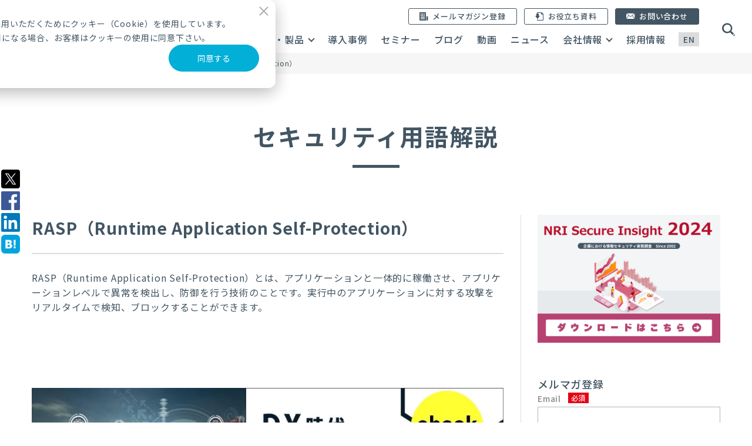

--- FILE ---
content_type: text/html; charset=UTF-8
request_url: https://www.nri-secure.co.jp/glossary/rasp
body_size: 13715
content:
<!doctype html><html lang="ja"><head>
    <meta charset="utf-8"><title>RASP（Runtime Application Self-Protection）｜セキュリティ用語解説｜NRIセキュア</title><link rel="shortcut icon" href="https://www.nri-secure.co.jp/hubfs/US/nri_secure_2018/apple-touch-icon.png">
    
    <meta name="description" content="RASP（Runtime Application Self-Protection）とは、アプリケーションと一体的に稼働させ、アプリケーションレベルで異常を検出し、防御を行う技術のことです。実行中のアプリケーションに対する攻撃をリアルタイムで検知、ブロックすることができます。">
    <meta http-equiv="X-UA-Compatible" content="IE=edge">

  <script type="application/ld+json">
    {"@context":"https://schema.org","@type":"FAQPage","author":{"@type":"Organization","name":"NRIセキュア"},"dateModified":"2023-07-03T14:42+09:00","datePublished":"2023-07-03T14:38+09:00","mainEntity":{"@type":"Question","acceptedAnswer":{"@type":"Answer","text":"RASP（Runtime Application Self-Protection）とは、アプリケーションと一体的に稼働させ、アプリケーションレベルで異常を検出し、防御を行う技術のことです。実行中のアプリケーションに対する攻撃をリアルタイムで検知、ブロックすることができます。","url":"https://www.nri-secure.co.jp/glossary/rasp"},"name":"RASP（Runtime Application Self-Protection）","url":"https://www.nri-secure.co.jp/glossary/rasp"}}
  </script>
<link rel="preload" as="style" href="https://www.nri-secure.co.jp/hubfs/hub_generated/template_assets/1/35615203421/1768282432912/template_default.min.css">
    <link rel="preload" as="style" href="https://www.nri-secure.co.jp/hubfs/hub_generated/template_assets/1/35615203446/1768282443741/template_layout.min.css">
    <link rel="preload" as="script" href="https://www.nri-secure.co.jp/hubfs/hub_generated/template_assets/1/35615203452/1768282432341/template_vendor.min.js">
    
    
<link rel="stylesheet" href="https://maxcdn.bootstrapcdn.com/font-awesome/4.7.0/css/font-awesome.min.css" media="print" onload="this.media='all'">
    <link rel="stylesheet" href="https://use.fontawesome.com/releases/v5.0.6/css/all.css" media="print" onload="this.media='all'">
    
    <meta name="viewport" content="width=device-width, initial-scale=1">

    
    <meta property="og:description" content="RASP（Runtime Application Self-Protection）とは、アプリケーションと一体的に稼働させ、アプリケーションレベルで異常を検出し、防御を行う技術のことです。実行中のアプリケーションに対する攻撃をリアルタイムで検知、ブロックすることができます。">
    <meta property="og:title" content="RASP（Runtime Application Self-Protection）">
    <meta name="twitter:description" content="RASP（Runtime Application Self-Protection）とは、アプリケーションと一体的に稼働させ、アプリケーションレベルで異常を検出し、防御を行う技術のことです。実行中のアプリケーションに対する攻撃をリアルタイムで検知、ブロックすることができます。">
    <meta name="twitter:title" content="RASP（Runtime Application Self-Protection）">

    

    
    <style>
a.cta_button{-moz-box-sizing:content-box !important;-webkit-box-sizing:content-box !important;box-sizing:content-box !important;vertical-align:middle}.hs-breadcrumb-menu{list-style-type:none;margin:0px 0px 0px 0px;padding:0px 0px 0px 0px}.hs-breadcrumb-menu-item{float:left;padding:10px 0px 10px 10px}.hs-breadcrumb-menu-divider:before{content:'›';padding-left:10px}.hs-featured-image-link{border:0}.hs-featured-image{float:right;margin:0 0 20px 20px;max-width:50%}@media (max-width: 568px){.hs-featured-image{float:none;margin:0;width:100%;max-width:100%}}.hs-screen-reader-text{clip:rect(1px, 1px, 1px, 1px);height:1px;overflow:hidden;position:absolute !important;width:1px}
</style>

<link rel="stylesheet" href="https://www.nri-secure.co.jp/hubfs/hub_generated/template_assets/1/35615203421/1768282432912/template_default.min.css">
<link rel="stylesheet" href="https://www.nri-secure.co.jp/hubfs/hub_generated/template_assets/1/35615203446/1768282443741/template_layout.min.css">
<link rel="preconnect" href="https://fonts.googleapis.com">
    <link rel="preconnect" href="https://fonts.gstatic.com" crossorigin><link rel="preload" as="style" href="https://fonts.googleapis.com/css2?family=Noto+Sans+JP:wght@400;500;700&amp;display=swap">
    <link rel="stylesheet" href="https://fonts.googleapis.com/css2?family=Noto+Sans+JP:wght@400;500;700&amp;display=swap" media="print" onload="this.media='all'">
    
    
    <noscript><link rel="stylesheet" href="https://fonts.googleapis.com/css2?family=Noto+Sans+JP:wght@400;500;700&amp;display=swap"></noscript>
<style data-module-name="accident-response-popup">
.m-accident-response-popup{position:fixed;bottom:0;width:420px;max-width:100%;transform:translateY(100%);transition:transform 0.4s ease-out;color:#fff;background-color:#00afd7;z-index:1011}.m-accident-response-popup.-pos-left{left:0;border-top-right-radius:8px}.m-accident-response-popup.-pos-right{right:0;border-top-left-radius:8px}.m-accident-response-popup.-show{transform:translateY(0%)}.m-accident-response-popup .close{position:absolute;top:4px;right:4px;color:#fff;cursor:pointer;opacity:1;width:30px;height:30px;transition:opacity 0.2s ease-in-out}.m-accident-response-popup .close:hover{opacity:0.7}.m-accident-response-popup .close:before,.m-accident-response-popup .close:after{display:block;content:" ";position:absolute;top:7px;left:14px;width:2px;height:16px;background-color:#fff;transition:opacity 0.3s}.m-accident-response-popup .close:before{transform:rotate(-45deg)}.m-accident-response-popup .close:after{transform:rotate(45deg)}.m-accident-response-popup .inner{padding:20px;line-height:1.5}.m-accident-response-popup .inner:after{content:"";display:block;clear:both}.m-accident-response-popup .image{float:left;width:26.5%;margin:0;text-align:center}.m-accident-response-popup .title{float:right;width:68%;margin:0 0 10px;padding-right:10px;font-size:18px;font-weight:bold;font-family:"Shin Go Medium","Roboto",sans-serif;line-height:1.4}.m-accident-response-popup .text{float:right;width:68%;font-size:14px}.m-accident-response-popup .cta{float:right;width:68%;margin-top:15px;text-align:center}.m-accident-response-popup .cta a{display:block;padding:0.5em 1em;border-radius:4px;background-color:#fff;color:#00afd7;text-align:center;font-size:14px;text-decoration:none;line-height:1.4}@media screen and (max-width: 420px){.m-accident-response-popup{width:100%}.m-accident-response-popup.-pos-left{border-top-right-radius:0}.m-accident-response-popup.-pos-right{border-top-left-radius:0}.m-accident-response-popup .inner{display:flex;flex-wrap:wrap;align-items:center;padding-top:15px;padding-bottom:15px}.m-accident-response-popup .image{flex:0 0 auto;width:22%;max-width:100px;margin-right:5%;margin-bottom:10px}.m-accident-response-popup .title{flex-grow:1;margin-bottom:10px}.m-accident-response-popup .text{width:100%}.m-accident-response-popup .cta{width:100%;margin-top:10px}}
</style>
<link rel="stylesheet" href="https://www.nri-secure.co.jp/hubfs/hub_generated/template_assets/1/41173940065/1768282441613/template_layout-glossary.min.css">
<link rel="stylesheet" href="https://www.nri-secure.co.jp/hubfs/hub_generated/template_assets/1/41173839918/1768282440731/template_layout-glossary-detail.min.css">
<link rel="stylesheet" href="https://www.nri-secure.co.jp/hubfs/hub_generated/template_assets/1/179272271015/1768282438799/template_component.min.css">
<style data-module-name="search-field">
.m-search-field .hs-search-field button .hs_cos_wrapper_type_icon{display:none}.m-search-field .hs-search-field button::before{content:none}.m-search-field .hs-search-field .hs-search-field__suggestions{position:absolute;display:none;width:calc(100% - 59px);top:calc(100% - 1px);left:0;background:#ffffff;padding:0;margin:0;border:1px solid #ddd;box-shadow:4px 10px 20px rgba(0,0,0,0.2);z-index:3;overflow:visible}.m-search-field .hs-search-field .hs-search-field__suggestions li{list-style:none}.m-search-field .hs-search-field .hs-search-field__suggestions li a{display:block;padding:10px 15px;text-decoration:none}.m-search-field .hs-search-field .hs-search-field__suggestions li a:hover{opacity:1;background:#e5f7fb}.m-search-field .hs-search-field .hs-search-field__suggestions .results-for{display:none}.m-search-field .hs-search-field--open .hs-search-field__suggestions{display:block}.m-search-field .filter-group{display:flex;flex-wrap:wrap;gap:10px;margin-top:20px}.m-search-field .filter-group button{-webkit-appearance:none;appearance:none;display:block;padding:10px;border:1px solid #898989;background-color:#fff;color:#898989;text-align:center;transition:opacity 0.3s}.m-search-field .filter-group button:hover{opacity:0.7}.m-search-field .filter-group button.-current{border-color:#425563;background-color:#425563;color:#fff}
</style>
<style data-module-name="megamenu-banner">
.m-megamenu-banner{margin-bottom:60px}.m-megamenu-banner .item{margin-bottom:15px}.m-megamenu-banner .item a{display:block;border:1px solid #ccc}.m-megamenu-banner .item a img{width:100%}
</style>
<style data-module-name="breadcrumb-group">
.m-breadcrumb-group{background:#F6F6F6;padding:8px 14px}.m-breadcrumb-group .breadcrumb-inner{max-width:1380px;margin:0 auto}.m-breadcrumb-group ul{margin:0;padding:0;list-style:none;font-size:0}.m-breadcrumb-group ul li{display:inline-block;margin:0.2em 0;font-size:1.2rem;line-height:1.3}.m-breadcrumb-group ul li:not(:last-child)::after{content:">";display:inline-block;margin:0 0.5em}.m-breadcrumb-group a{text-decoration:none;color:inherit}.m-breadcrumb-group a:hover{text-decoration:underline}@media screen and (max-width: 767px){.m-breadcrumb-group{padding:0.36em 5.33vw}.m-breadcrumb-group ul li{font-size:1rem}.m-breadcrumb-group ul li:not(:last-child)::after{margin:0 0.5em 0 0.3em}}
</style>
<link rel="stylesheet" href="https://www.nri-secure.co.jp/hubfs/hub_generated/module_assets/1/35614230042/1759110073723/module_page-title_nris2020.min.css">
<link rel="stylesheet" href="https://www.nri-secure.co.jp/hubfs/hub_generated/module_assets/1/41173840208/1741472510833/module_glossary-recommend_nris2020.min.css">
<link rel="stylesheet" href="https://www.nri-secure.co.jp/hubfs/hub_generated/module_assets/1/37094386217/1741472401246/module_blog-relation-post_nris2020.min.css">
<link rel="stylesheet" href="https://www.nri-secure.co.jp/hubfs/hub_generated/module_assets/1/41173840210/1741472511735/module_glossary-sort_nris2020.min.css">
    
  <script data-search_input-config="config_header_search_input" type="application/json">
  {
    "autosuggest_results_message": "「[[search_term]]」の結果",
    "autosuggest_no_results_message": "「[[search_term]]」に関する候補の結果がありません",
    "sr_empty_search_field_message": "検索フィールドが空なので、候補はありません。",
    "sr_autosuggest_results_message": "現在[[search_term]]について[[number_of_results]]件の自動候補の結果があります。下矢印キーを押して結果のリストを確認するか、Returnキーを押して全ての結果を検索してください。",
    "sr_search_field_aria_label": "これは、自動候補機能付きの検索フィールドです。",
    "sr_search_button_aria_label": "検索"
  }
  </script>
  

    

<link rel="preload" as="script" href="https://www.nri-secure.co.jp/hubfs/DEV/assets/js/vendor/jquery/jquery-3.5.1.min.js">
<script src="https://www.nri-secure.co.jp/hubfs/DEV/assets/js/vendor/jquery/jquery-3.5.1.min.js"></script>
<!-- Google Tag Manager -->
<script>(function(w,d,s,l,i){w[l]=w[l]||[];w[l].push({'gtm.start':
new Date().getTime(),event:'gtm.js'});var f=d.getElementsByTagName(s)[0],
j=d.createElement(s),dl=l!='dataLayer'?'&l='+l:'';j.async=true;j.src=
'https://www.googletagmanager.com/gtm.js?id='+i+dl;f.parentNode.insertBefore(j,f);
})(window,document,'script','dataLayer','GTM-5ZP4GC8');</script>
<!-- End Google Tag Manager -->
<meta name="google-site-verification" content="wufWcwaAsX6MWlG2FfKGruY4wmPOElka3V4AilWrtGA">
<meta name="google-site-verification" content="rZaA4hP5yr9Vvl0hGLajtbwFoEezouhhBBhj5cuyHKk">
<meta name="facebook-domain-verification" content="olmvtra96uiu3ul9ud8notituoeifc">
<link rel="amphtml" href="https://www.nri-secure.co.jp/glossary/rasp?hs_amp=true">

<meta property="og:image" content="https://www.nri-secure.co.jp/hubfs/NRIS/Image/news/Logo_all/Company/NRISecure/01_brand_mark_full_color_original_topicon_news.jpg">
<meta property="og:image:width" content="380">
<meta property="og:image:height" content="250">

<meta name="twitter:image" content="https://www.nri-secure.co.jp/hubfs/NRIS/Image/news/Logo_all/Company/NRISecure/01_brand_mark_full_color_original_topicon_news.jpg">


<meta property="og:url" content="https://www.nri-secure.co.jp/glossary/rasp">
<meta name="twitter:card" content="summary_large_image">

<link rel="canonical" href="https://www.nri-secure.co.jp/glossary/rasp">

<meta property="og:type" content="article">
<link rel="alternate" type="application/rss+xml" href="https://www.nri-secure.co.jp/glossary/rss.xml">
<meta name="twitter:domain" content="www.nri-secure.co.jp">
<script src="//platform.linkedin.com/in.js" type="text/javascript">
    lang: ja_JP
</script>

<meta http-equiv="content-language" content="ja">






  <meta name="generator" content="HubSpot"></head>
  <body>
    <div class="g-container   hs-content-id-123200710714 hs-blog-post hs-blog-id-41174030824"><div data-global-resource-path="NRIS/nris2020/templates/partials/global-header_nris2020.html">




<header class="g-header">
  <div class="header-main js-g-header">
    <div class="header-logo">
      <a href="/">
        <img src="https://www.nri-secure.co.jp/hubfs/NRIS/nris2020/assets/images/common/nris-logo.svg" alt="NRIセキュア">
      </a>
    </div>

    <p class="header-lang">
      <a href="https://www.nri-secure.com/" target="_blank"><span class="en">EN</span></a>
    </p>

    <div class="header-search js-header-search">
      <div class="header-search-form">
      <div id="hs_cos_wrapper_header_search_input" class="hs_cos_wrapper hs_cos_wrapper_widget hs_cos_wrapper_type_module" style="" data-hs-cos-general-type="widget" data-hs-cos-type="module"><div class="m-search-field js-search-group"><div data-source="search-input">
    
    

    <div class="hs-search-field">
        <div class="hs-search-field__bar   ">
          <form data-hs-do-not-collect="true" class="hs-search-field__form" action="https://www.nri-secure.co.jp/search">

            <label class="hs-search-field__label show-for-sr" for="header_search_input-input"></label>

            <div class="row-field">
              <input role="combobox" aria-expanded="false" aria-controls="autocomplete-results" type="search" class="hs-search-field__input" id="header_search_input-input" name="q" autocomplete="off" aria-autocomplete="list" placeholder="フリーワードを入力してください" value="">

              
                <input type="hidden" name="type" value="SITE_PAGE">
              
              
              
                <input type="hidden" name="type" value="BLOG_POST">
                <input type="hidden" name="type" value="LISTING_PAGE">
              
              
              
              

              <button class="hs-search-field__button" aria-label="検索">
                <span class="icon-d08"></span>
              </button>
              <div class="hs-search-field__suggestions-container ">
                <ul id="autocomplete-results" role="listbox" aria-label="term" class="hs-search-field__suggestions">
                  
                    <li role="option" tabindex="-1" aria-posinset="1" aria-setsize="0" class="results-for show-for-sr">検索フィールドが空なので、候補はありません。</li>
                  
                </ul>
              </div>
            </div>
          </form>
        </div>
        <div id="sr-messenger" class="hs-search-sr-message-container show-for-sr" role="status" aria-live="polite" aria-atomic="true">
        </div>
  </div>

  

  </div></div></div>
        
      </div>
      <p class="search-toggle"><i class="icon-d08"></i><span class="close"></span></p>
    </div>

    <p class="header-toggle js-header-toggle"><i></i><i></i></p>

    <div class="g-navi js-navi">
      <div class="header-button -mm">
        
        <a href="/mail"><i class="icon icon-o01"></i><span>メールマガジン登録</span></a>
      </div>
      <div class="header-button -download">
        
        <a href="/download"><i class="icon icon-c19"></i><span>お役立ち資料</span></a>
      </div>

      
      <ul class="header-menu">
        <li class="has-child-menu">
          <a href="javascript:void(0);" data-mega-navi=".js-service-navi-mega-menu">サービス・製品</a>
        </li>
        <li>
          <a href="/service/case">導入事例</a>
        </li>
        <li>
          <a href="/seminar">セミナー</a>
        </li>
        <li>
          <a href="/blog">ブログ</a>
        </li>
        <li>
          <a href="https://video.nri-secure.co.jp/catalog/pMoeMQbRFxSyP1tJC8p1WOPskd02" target="_blank" rel="noopener">動画</a>
        </li>
        <li>
          <a href="/news">ニュース</a>
        </li>
        <li class="has-child-menu">
          <a href="javascript:void(0);" data-mega-navi=".js-company-navi-mega-menu">会社情報</a>
        </li>
        <li>
          <a href="/recruiting">採用情報</a>
        </li>
      </ul>

      
      <div class="main-menu">
        <div class="menu-item">
          <a class="main-link" href="/">
            <span class="en-text en">TOP</span>
          </a>
        </div>

        
<div class="menu-item">
  <a class="main-link" href="/service">
    <span class="en-text en">SERVICE <small>&amp;</small> SOLUTION</span>
    <span class="jp-text">サービス・製品　一覧</span>
  </a>
  <ul class="child-menu">
    <li class="has-child-menu">
      <a href="/service/consulting"><i class="icon icon-b11"></i><span>コンサルティング</span></a>
      <span class="menu-toggle"></span>
      <ul class="grandchild-menu">
        <li><a href="/service/consulting#assessment"><span>リスクアセスメント</span></a></li>
        <li><a href="/service/consulting#Risk"><span>リスクマネジメント</span></a></li>
        <li><a href="/service/consulting#ThreatIntelligence"><span>脅威インテリジェンス</span></a></li>
        <li><a href="/service/consulting#Guideline"><span>法規制・ガイドライン準拠</span></a></li>
        <li><a href="/service/consulting#Pci"><span>PCI準拠支援</span></a></li>
        <li><a href="/service/consulting#Project"><span>プロジェクト実行支援</span></a></li>
        <li><a href="/service/consulting#Security"><span>セキュリティ組織支援</span></a></li>
        <li><a href="/service/consulting#Development"><span>設計開発支援</span></a></li>
        <li><a href="/service/consulting#Accident"><span>セキュリティ事故対応</span></a></li>
        <li><a href="/service/consulting#Training"><span>セキュリティ訓練</span></a></li>
      </ul>
    </li>
    <li class="has-child-menu">
      <a href="/service/assessment"><i class="icon icon-o03"></i><span>セキュリティ診断</span></a>
      <span class="menu-toggle"></span>
      <ul class="grandchild-menu">
        <li><a href="/service/assessment#Diagnosis"><span>セキュリティ診断</span></a></li>
        <li><a href="/service/assessment#Iot"><span>IoT/OTセキュリティ診断</span></a></li>
        <li><a href="/service/assessment#Developmentt"><span>設計開発支援</span></a></li>
        <li><a href="/service/assessment#CyberAttack"><span>サイバーアタックシミュレーション</span></a></li>
      </ul>
    </li>
    <li class="has-child-menu">
      <a href="/service/solution"><i class="icon icon-e13"></i><span>セキュリティ製品・ソリューション</span></a>
      <span class="menu-toggle"></span>
      <ul class="grandchild-menu">
        <li><a href="/service/solution#Id"><span>ID管理・認証</span></a></li>
        <li><a href="/service/solution#Remote"><span>リモートアクセス</span></a></li>
        <li><a href="/service/solution#Mail"><span>メール・Webセキュリティ</span></a></li>
        <li><a href="/service/solution#File"><span>文書・ファイルセキュリティ</span></a></li>
        <li><a href="/service/solution#Endpoint"><span>エンドポイントセキュリティ</span></a></li>
        <li><a href="/service/solution#Cloud"><span>クラウドセキュリティ管理</span></a></li>
        <li><a href="/service/solution#Risk"><span>リスク分析・可視化</span></a></li>
        <li><a href="/service/solution#ThreatIntelligence"><span>脅威インテリジェンス</span></a></li>
        <li><a href="/service/solution#Vulnerability"><span>脆弱性管理</span></a></li>
        <li><a href="/service/solution#Iot"><span>IoT/OTセキュリティ</span></a></li>
        <li><a href="/service/solution#AI"><span>AIセキュリティ</span></a></li>
      </ul>
    </li>
    <li class="has-child-menu">
      <a href="/service/mss"><i class="icon icon-b02"></i><span>マネージドセキュリティサービス・SOC</span></a>
      <span class="menu-toggle"></span>
      <ul class="grandchild-menu">
        <li><a href="/service/mss#Soc"><span>NeoSOC（セキュリティオペレーションセンター）</span></a></li>
        <li><a href="/service/mss#edr"><span>EDR・MDR（エンドポイント対策）</span></a></li>
        <li><a href="/service/mss#Workplace"><span>OA・ワークプレイス環境 運用監視</span></a></li>
        <li><a href="/service/mss#Web"><span>Web・アプリケーション運用監視</span></a></li>
        <li><a href="/service/mss#Web"><span>OT/IoTセキュリティ監視</span></a></li>
      </ul>
    </li>
    <li class="has-child-menu">
      <a href="/service/learning"><i class="icon icon-e33"></i><span>セキュリティ教育・研修</span></a>
      <span class="menu-toggle"></span>
      <ul class="grandchild-menu">
        <li><a href="/service/learning?tab=0#Plan"><span>受講を検討している方向け</span></a></li>
        <li><a href="/service/learning?tab=1#Plan"><span>企業の教育担当者向け</span></a></li>
      </ul>
    </li>
  </ul>
</div>


        <div class="menu-item">
          <a class="main-link" href="/service/case">
            <span class="en-text en">CASE STUDY</span>
            <span class="jp-text">導入事例</span>
          </a>
        </div>

        <div class="menu-item">
          <a class="main-link" href="/seminar">
            <span class="en-text en">SEMINAR</span>
            <span class="jp-text">セミナー</span>
          </a>
        </div>

        <div class="menu-item">
          <a class="main-link" href="/blog">
            <span class="en-text en">BLOG</span>
            <span class="jp-text">ブログ</span>
          </a>
        </div>
        
        <div class="menu-item">
          <a class="main-link" href="https://video.nri-secure.co.jp/catalog/pMoeMQbRFxSyP1tJC8p1WOPskd02" target="_blank" rel="noopener">
            <span class="en-text en">VIDEO</span>
            <span class="jp-text">動画</span>
          </a>
        </div>

        <div class="menu-item">
          <a class="main-link" href="/news">
            <span class="en-text en">NEWS</span>
            <span class="jp-text">ニュース</span>
          </a>
        </div>

        
<div class="menu-item">
  <a class="main-link" href="/company">
    <span class="en-text en">COMPANY</span>
    <span class="jp-text">会社情報</span>
  </a>
  <ul class="child-menu">
    <li class="has-child-menu">
      <a href="/company/"><i class="icon icon-d18"></i><span>企業案内</span></a>
      <span class="menu-toggle"></span>
      <ul class="grandchild-menu -col5">
        <li><a href="/company/outline#Greet">
            <i class="icon"><img src="https://www.nri-secure.co.jp/hubfs/NRIS/nris2020/assets/images/common/header-icon-company2-01.png" alt=""></i>
            <span>代表からのご挨拶</span>
          </a></li>
        <li><a href="/company/outline#Outline">
            <i class="icon"><img src="https://www.nri-secure.co.jp/hubfs/NRIS/nris2020/assets/images/common/header-icon-company2-02.png" alt=""></i>
            <span>会社概要</span>
          </a></li>
        <li><a href="/company/outline#Leader">
            <i class="icon"><img src="https://www.nri-secure.co.jp/hubfs/NRIS/nris2020/assets/images/common/header-icon-company2-12.png" alt=""></i>
            <span>リーダー</span>
          </a></li>
        <li><a href="/company/outline#History">
            <i class="icon"><img src="https://www.nri-secure.co.jp/hubfs/NRIS/nris2020/assets/images/common/header-icon-company2-13.png" alt=""></i>
            <span>沿革</span>
          </a></li>
        <li><a href="/company/access">
            <i class="icon"><img src="https://www.nri-secure.co.jp/hubfs/NRIS/nris2020/assets/images/common/header-icon-company2-04.png" alt=""></i>
            <span>アクセス</span>
          </a></li>
        <li><a href="/service/partners">
            <i class="icon"><img src="https://www.nri-secure.co.jp/hubfs/NRIS/nris2020/assets/images/common/header-icon-company2-05.png" alt=""></i>
            <span>パートナー企業一覧</span>
          </a></li>
        <li><a href="https://www.nri.com/jp/" target="_blank">
            <i class="icon"><img src="https://www.nri-secure.co.jp/hubfs/NRIS/nris2020/assets/images/common/header-icon-company2-06.png" alt=""></i>
            <span>NRIグループ</span>
          </a></li>
      </ul>
    </li>

    <li class="has-child-menu">
      <a href="/company/about"><i class="icon icon-a01"></i><span>使命・ミッション</span></a>
      <span class="menu-toggle"></span>
      <ul class="grandchild-menu -col5">
        <li><a href="/company/about#Task"><i class="icon"><img src="https://www.nri-secure.co.jp/hubfs/NRIS/nris2020/assets/images/common/header-icon-company2-07.png" alt=""></i><span>NRIセキュアの使命</span></a></li>
        <li><a href="/company/about#Mission"><i class="icon"><img src="https://www.nri-secure.co.jp/hubfs/NRIS/nris2020/assets/images/common/header-icon-company2-08.png" alt=""></i><span>NRIセキュアについて</span></a></li>
        <li><a href="/company/about#Strengths"><i class="icon"><img src="https://www.nri-secure.co.jp/hubfs/NRIS/nris2020/assets/images/common/header-icon-company2-09.png" alt=""></i><span>NRIセキュアの強み</span></a></li>
        <li><a href="/company/about#BrandMark"><i class="icon"><img src="https://www.nri-secure.co.jp/hubfs/NRIS/nris2020/assets/images/common/header-icon-company2-10.png" alt=""></i><span>コーポレートブランド<span class="d-ibk">マークについて</span></span></a></li>
      </ul>
    </li>

    <li class="has-child-menu">
      <a href="#"><i class="icon icon-q12"></i><span>ムービー</span></a>
      <span class="menu-toggle"></span>
      <ul class="grandchild-menu -col5">
        <li><a href="/company/message" target="_blacnk" rel="noopener"><i class="icon"><img src="https://www.nri-secure.co.jp/hubfs/NRIS/nris2020/assets/images/common/header-icon-company2-11.png" alt=""></i><span>NRIセキュアの<span class="d-ibk">メッセージ</span></span></a></li>
        <li><a href="/company/introductory_video"><i class="icon"><img src="https://www.nri-secure.co.jp/hubfs/NRIS/nris2020/assets/images/common/header-icon-company2-11.png" alt=""></i><span>情報セキュリティの<span class="d-ibk">NRIセキュア</span></span></a></li>
      </ul>
    </li>
  </ul>
</div>


        <div class="menu-item">
          <a class="main-link" href="/recruiting">
            <span class="en-text en">RECRUIT</span>
            <span class="jp-text">採用情報</span>
          </a>
        </div>
      </div>


      <div class="menu-search-link _sp-only">
        <div class="header-button -no-icon">
          <a href="/glossary"><span>セキュリティ用語解説</span></a>
        </div>
      </div>

      

      <div class="header-button -contact">
        
        <a href="/info/all" title="お問い合わせ"><i class="icon icon-c29"></i><span>お問い合わせ</span></a>
      </div>
    </div>
  </div>

  <div class="mega-menu-group">

    
    
    <div class="navi-mega-menu js-service-navi-mega-menu">
      
<div class="menu-item">
  <a class="main-link" href="/service">
    <span class="en-text en">SERVICE <small>&amp;</small> SOLUTION</span>
    <span class="jp-text">サービス・製品　一覧</span>
  </a>
  <ul class="child-menu">
    <li class="has-child-menu">
      <a href="/service/consulting"><i class="icon icon-b11"></i><span>コンサルティング</span></a>
      <span class="menu-toggle"></span>
      <ul class="grandchild-menu">
        <li><a href="/service/consulting#assessment"><span>リスクアセスメント</span></a></li>
        <li><a href="/service/consulting#Risk"><span>リスクマネジメント</span></a></li>
        <li><a href="/service/consulting#ThreatIntelligence"><span>脅威インテリジェンス</span></a></li>
        <li><a href="/service/consulting#Guideline"><span>法規制・ガイドライン準拠</span></a></li>
        <li><a href="/service/consulting#Pci"><span>PCI準拠支援</span></a></li>
        <li><a href="/service/consulting#Project"><span>プロジェクト実行支援</span></a></li>
        <li><a href="/service/consulting#Security"><span>セキュリティ組織支援</span></a></li>
        <li><a href="/service/consulting#Development"><span>設計開発支援</span></a></li>
        <li><a href="/service/consulting#Accident"><span>セキュリティ事故対応</span></a></li>
        <li><a href="/service/consulting#Training"><span>セキュリティ訓練</span></a></li>
      </ul>
    </li>
    <li class="has-child-menu">
      <a href="/service/assessment"><i class="icon icon-o03"></i><span>セキュリティ診断</span></a>
      <span class="menu-toggle"></span>
      <ul class="grandchild-menu">
        <li><a href="/service/assessment#Diagnosis"><span>セキュリティ診断</span></a></li>
        <li><a href="/service/assessment#Iot"><span>IoT/OTセキュリティ診断</span></a></li>
        <li><a href="/service/assessment#Developmentt"><span>設計開発支援</span></a></li>
        <li><a href="/service/assessment#CyberAttack"><span>サイバーアタックシミュレーション</span></a></li>
      </ul>
    </li>
    <li class="has-child-menu">
      <a href="/service/solution"><i class="icon icon-e13"></i><span>セキュリティ製品・ソリューション</span></a>
      <span class="menu-toggle"></span>
      <ul class="grandchild-menu">
        <li><a href="/service/solution#Id"><span>ID管理・認証</span></a></li>
        <li><a href="/service/solution#Remote"><span>リモートアクセス</span></a></li>
        <li><a href="/service/solution#Mail"><span>メール・Webセキュリティ</span></a></li>
        <li><a href="/service/solution#File"><span>文書・ファイルセキュリティ</span></a></li>
        <li><a href="/service/solution#Endpoint"><span>エンドポイントセキュリティ</span></a></li>
        <li><a href="/service/solution#Cloud"><span>クラウドセキュリティ管理</span></a></li>
        <li><a href="/service/solution#Risk"><span>リスク分析・可視化</span></a></li>
        <li><a href="/service/solution#ThreatIntelligence"><span>脅威インテリジェンス</span></a></li>
        <li><a href="/service/solution#Vulnerability"><span>脆弱性管理</span></a></li>
        <li><a href="/service/solution#Iot"><span>IoT/OTセキュリティ</span></a></li>
        <li><a href="/service/solution#AI"><span>AIセキュリティ</span></a></li>
      </ul>
    </li>
    <li class="has-child-menu">
      <a href="/service/mss"><i class="icon icon-b02"></i><span>マネージドセキュリティサービス・SOC</span></a>
      <span class="menu-toggle"></span>
      <ul class="grandchild-menu">
        <li><a href="/service/mss#Soc"><span>NeoSOC（セキュリティオペレーションセンター）</span></a></li>
        <li><a href="/service/mss#edr"><span>EDR・MDR（エンドポイント対策）</span></a></li>
        <li><a href="/service/mss#Workplace"><span>OA・ワークプレイス環境 運用監視</span></a></li>
        <li><a href="/service/mss#Web"><span>Web・アプリケーション運用監視</span></a></li>
        <li><a href="/service/mss#Web"><span>OT/IoTセキュリティ監視</span></a></li>
      </ul>
    </li>
    <li class="has-child-menu">
      <a href="/service/learning"><i class="icon icon-e33"></i><span>セキュリティ教育・研修</span></a>
      <span class="menu-toggle"></span>
      <ul class="grandchild-menu">
        <li><a href="/service/learning?tab=0#Plan"><span>受講を検討している方向け</span></a></li>
        <li><a href="/service/learning?tab=1#Plan"><span>企業の教育担当者向け</span></a></li>
      </ul>
    </li>
  </ul>
</div>


      <div class="navi-mega-search">
        <div class="menu-search-link -top">
          <div class="header-navi-button">
            <a href="/glossary"><span>セキュリティ用語解説</span></a>
          </div>
        </div>

        <div class="menu-banner-link"><div id="hs_cos_wrapper_megamenu_banner_for_service" class="hs_cos_wrapper hs_cos_wrapper_widget hs_cos_wrapper_type_module" style="" data-hs-cos-general-type="widget" data-hs-cos-type="module">
  <div class="m-megamenu-banner">
      <div class="item"><a href="https://www.nri-secure.co.jp/service/supplychain"><img src="https://www.nri-secure.co.jp/hubfs/NRIS/image/_/banner/megamenu/banner-supplychain.jpg" alt="banner-supplychain" loading="lazy">
          </a>
      </div>
    
      <div class="item"><a href="https://www.nri-secure.co.jp/service/ai-security"><img src="https://www.nri-secure.co.jp/hubfs/NRIS/Image/_Banner/burgermenu/banner-AI_security.jpg" alt="banner-AI_security" loading="lazy">
          </a>
      </div>
    
      <div class="item"><a href="https://www.nri-secure.co.jp/insight2024"><img src="https://www.nri-secure.co.jp/hubfs/NRIS/Image/service/theme/insight2025/banner-Insight2024.jpg" alt="banner-Insight2024" loading="lazy">
          </a>
      </div>
    
  </div>
</div></div>

        

      </div>
    </div>
    


    
    <div class="navi-mega-menu -company js-company-navi-mega-menu">
      
<div class="menu-item">
  <a class="main-link" href="/company">
    <span class="en-text en">COMPANY</span>
    <span class="jp-text">会社情報</span>
  </a>
  <ul class="child-menu">
    <li class="has-child-menu">
      <a href="/company/"><i class="icon icon-d18"></i><span>企業案内</span></a>
      <span class="menu-toggle"></span>
      <ul class="grandchild-menu -col5">
        <li><a href="/company/outline#Greet">
            <i class="icon"><img src="https://www.nri-secure.co.jp/hubfs/NRIS/nris2020/assets/images/common/header-icon-company2-01.png" alt=""></i>
            <span>代表からのご挨拶</span>
          </a></li>
        <li><a href="/company/outline#Outline">
            <i class="icon"><img src="https://www.nri-secure.co.jp/hubfs/NRIS/nris2020/assets/images/common/header-icon-company2-02.png" alt=""></i>
            <span>会社概要</span>
          </a></li>
        <li><a href="/company/outline#Leader">
            <i class="icon"><img src="https://www.nri-secure.co.jp/hubfs/NRIS/nris2020/assets/images/common/header-icon-company2-12.png" alt=""></i>
            <span>リーダー</span>
          </a></li>
        <li><a href="/company/outline#History">
            <i class="icon"><img src="https://www.nri-secure.co.jp/hubfs/NRIS/nris2020/assets/images/common/header-icon-company2-13.png" alt=""></i>
            <span>沿革</span>
          </a></li>
        <li><a href="/company/access">
            <i class="icon"><img src="https://www.nri-secure.co.jp/hubfs/NRIS/nris2020/assets/images/common/header-icon-company2-04.png" alt=""></i>
            <span>アクセス</span>
          </a></li>
        <li><a href="/service/partners">
            <i class="icon"><img src="https://www.nri-secure.co.jp/hubfs/NRIS/nris2020/assets/images/common/header-icon-company2-05.png" alt=""></i>
            <span>パートナー企業一覧</span>
          </a></li>
        <li><a href="https://www.nri.com/jp/" target="_blank">
            <i class="icon"><img src="https://www.nri-secure.co.jp/hubfs/NRIS/nris2020/assets/images/common/header-icon-company2-06.png" alt=""></i>
            <span>NRIグループ</span>
          </a></li>
      </ul>
    </li>

    <li class="has-child-menu">
      <a href="/company/about"><i class="icon icon-a01"></i><span>使命・ミッション</span></a>
      <span class="menu-toggle"></span>
      <ul class="grandchild-menu -col5">
        <li><a href="/company/about#Task"><i class="icon"><img src="https://www.nri-secure.co.jp/hubfs/NRIS/nris2020/assets/images/common/header-icon-company2-07.png" alt=""></i><span>NRIセキュアの使命</span></a></li>
        <li><a href="/company/about#Mission"><i class="icon"><img src="https://www.nri-secure.co.jp/hubfs/NRIS/nris2020/assets/images/common/header-icon-company2-08.png" alt=""></i><span>NRIセキュアについて</span></a></li>
        <li><a href="/company/about#Strengths"><i class="icon"><img src="https://www.nri-secure.co.jp/hubfs/NRIS/nris2020/assets/images/common/header-icon-company2-09.png" alt=""></i><span>NRIセキュアの強み</span></a></li>
        <li><a href="/company/about#BrandMark"><i class="icon"><img src="https://www.nri-secure.co.jp/hubfs/NRIS/nris2020/assets/images/common/header-icon-company2-10.png" alt=""></i><span>コーポレートブランド<span class="d-ibk">マークについて</span></span></a></li>
      </ul>
    </li>

    <li class="has-child-menu">
      <a href="#"><i class="icon icon-q12"></i><span>ムービー</span></a>
      <span class="menu-toggle"></span>
      <ul class="grandchild-menu -col5">
        <li><a href="/company/message" target="_blacnk" rel="noopener"><i class="icon"><img src="https://www.nri-secure.co.jp/hubfs/NRIS/nris2020/assets/images/common/header-icon-company2-11.png" alt=""></i><span>NRIセキュアの<span class="d-ibk">メッセージ</span></span></a></li>
        <li><a href="/company/introductory_video"><i class="icon"><img src="https://www.nri-secure.co.jp/hubfs/NRIS/nris2020/assets/images/common/header-icon-company2-11.png" alt=""></i><span>情報セキュリティの<span class="d-ibk">NRIセキュア</span></span></a></li>
      </ul>
    </li>
  </ul>
</div>

    </div>
    

  </div>


</header></div><div class="g-main blog-detail-container">
  <div id="hs_cos_wrapper_breadcrumb" class="hs_cos_wrapper hs_cos_wrapper_widget hs_cos_wrapper_type_module" style="" data-hs-cos-general-type="widget" data-hs-cos-type="module"><div class="m-breadcrumb-group">
  <div class="breadcrumb-inner">
    <ul>
      <li><a href="/">HOME</a></li>
      
      <li><a href="https://www.nri-secure.co.jp/glossary">セキュリティ用語解説</a></li>
          <li>RASP（Runtime Application Self-Protection）</li>
    </ul>
  </div>
</div></div>
  <div id="hs_cos_wrapper_page_title" class="hs_cos_wrapper hs_cos_wrapper_widget hs_cos_wrapper_type_module" style="" data-hs-cos-general-type="widget" data-hs-cos-type="module"><div class="m-page-header">
  <div class="page-header-inner"><p>セキュリティ用語解説</p></div>
</div></div>

  <div class="l-section-container article-container -gap-top-none">
    <div class="adjust-width">
  
      <div class="g-column-container">
    
        <div class="g-main-col"><h1 class="post-title"><span id="hs_cos_wrapper_name" class="hs_cos_wrapper hs_cos_wrapper_meta_field hs_cos_wrapper_type_text" style="" data-hs-cos-general-type="meta_field" data-hs-cos-type="text">RASP（Runtime Application Self-Protection）</span></h1>
          
          <div class="post-body"><span id="hs_cos_wrapper_post_body" class="hs_cos_wrapper hs_cos_wrapper_meta_field hs_cos_wrapper_type_rich_text" style="" data-hs-cos-general-type="meta_field" data-hs-cos-type="rich_text"><p>RASP（Runtime Application Self-Protection）とは、アプリケーションと一体的に稼働させ、アプリケーションレベルで異常を検出し、防御を行う技術のことです。実行中のアプリケーションに対する攻撃をリアルタイムで検知、ブロックすることができます。</p> 
<!--more--> 
<p>&nbsp;</p> 
<p>&nbsp;</p> 
<p>&nbsp;</p> 
<p>&nbsp;</p> 
<p>&nbsp;</p> 
<p></p><div class="hs-cta-embed hs-cta-simple-placeholder hs-cta-embed-163993841276" style="max-width:100%; max-height:100%; width:900px;height:273.2060241699219px" data-hubspot-wrapper-cta-id="163993841276">
  <a href="/hs/cta/wi/redirect?encryptedPayload=AVxigLJ2NG8MG17Jhwrih1ALp0cXEq%2BF4otRFZ26EsuDA4AhIHbmQXjpPvQgEmd%2FUVuETTAkQujmqb3Q0Kkkyqarzo%2Btz2U8seuChXaF7Ibxfoy6OjazLfhMS%2F4o%2BCw1JUBrUQmyMzjXGpi%2BjpB98tEUn%2BoWlxHuScK6tHF2xHklEta3v7EzXtd%2Fg9f1E0vU%2F2uilmat9Ab1PqNAsljMDKorfuamNksoBmmMzbLe8WKgLFbCZyOQWYB0&amp;webInteractiveContentId=163993841276&amp;portalId=3926524" target="_blank" rel="noopener" crossorigin="anonymous">
    <img alt="devsecops-software-development-methods-for-dx" loading="lazy" src="https://no-cache.hubspot.com/cta/default/3926524/interactive-163993841276.png" style="height: 100%; width: 100%; object-fit: fill" onerror="this.style.display='none'">
  </a>
</div>
<p></p> 
<p>&nbsp;</p></span></div><div id="hs_cos_wrapper_recommend_post" class="hs_cos_wrapper hs_cos_wrapper_widget hs_cos_wrapper_type_module" style="" data-hs-cos-general-type="widget" data-hs-cos-type="module"><div class="m-glossary-recommend">
    <p class="heading">おすすめのサービス</p>
    <ul><li>
          

          <a href="https://www.nri-secure.co.jp/service/solution/contrast"><div class="title">高速Webアプリ開発対応脆弱性診断ソリューション　Contrast Security</div>
          </a>
        </li><li>
          

          <a href="https://www.nri-secure.co.jp/service/solution/vex"><div class="title">Vex</div>
          </a>
        </li><li>
          

          <a href="https://www.nri-secure.co.jp/service/assessment/guideline"><div class="title">セキュリティ設計・開発ガイドライン</div>
          </a>
        </li><li>
          

          <a href="https://www.nri-secure.co.jp/service/assessment/design_review"><div class="title">セキュアアプリケーション設計レビュー</div>
          </a>
        </li>
    </ul>
  </div></div><div id="hs_cos_wrapper_relation_post" class="hs_cos_wrapper hs_cos_wrapper_widget hs_cos_wrapper_type_module" style="" data-hs-cos-general-type="widget" data-hs-cos-type="module"><div class="m-relation-blog-group">
  <p class="heading">あわせて読みたい記事</p>
  <div class="post-item">
      <a href="https://www.nri-secure.co.jp/blog/what-is-webauthn">
        <div class="thumb">
            <img class="js-ofi -contain" src="https://www.nri-secure.co.jp/hs-fs/hubfs/NRIS/blog/top/2018.12.18.jpg?length=200&amp;name=2018.12.18.jpg" alt="online registration" loading="lazy">
            <img class="js-ofi -bg" src="https://www.nri-secure.co.jp/hs-fs/hubfs/NRIS/blog/top/2018.12.18.jpg?length=200&amp;name=2018.12.18.jpg" alt="online registration" loading="lazy"></div>
        <div class="content">
          <p class="title">パスワード不要の認証「WebAuthn」とは？｜「FIDO」の構成技術を解説</p>
        </div>
      </a>
    </div><div class="post-item">
      <a href="https://www.nri-secure.co.jp/blog/next-generation-security-organization-xsirt">
        <div class="thumb">
            <img class="js-ofi -contain" src="https://www.nri-secure.co.jp/hs-fs/hubfs/blog_CSD/201907_xSIRT%EF%BC%88%E9%BD%8B%E8%97%A4%EF%BC%89/Corporate%20army%20against%20grey%20background.jpeg?length=200&amp;name=Corporate%20army%20against%20grey%20background.jpeg" alt="CyberSecurityInsidentResponseTeam" loading="lazy">
            <img class="js-ofi -bg" src="https://www.nri-secure.co.jp/hs-fs/hubfs/blog_CSD/201907_xSIRT%EF%BC%88%E9%BD%8B%E8%97%A4%EF%BC%89/Corporate%20army%20against%20grey%20background.jpeg?length=200&amp;name=Corporate%20army%20against%20grey%20background.jpeg" alt="CyberSecurityInsidentResponseTeam" loading="lazy"></div>
        <div class="content">
          <p class="title">次世代セキュリティ組織であるPSIRT、FSIRT、DSIRTとは？｜CSIRTとの違いも解説</p>
        </div>
      </a>
    </div><div class="post-item">
      <a href="https://www.nri-secure.co.jp/blog/digital-key">
        <div class="thumb">
            <img class="js-ofi -contain" src="https://www.nri-secure.co.jp/hs-fs/hubfs/NRIS/blog/2023/202304_jinguu/blogtop.jpg?length=200&amp;name=blogtop.jpg" alt="" loading="lazy">
            <img class="js-ofi -bg" src="https://www.nri-secure.co.jp/hs-fs/hubfs/NRIS/blog/2023/202304_jinguu/blogtop.jpg?length=200&amp;name=blogtop.jpg" alt="" loading="lazy"></div>
        <div class="content">
          <p class="title">デジタルキーとは？｜コネクティッドカーを支える技術を解説</p>
        </div>
      </a>
    </div><div class="post-item">
      <a href="https://www.nri-secure.co.jp/blog/cstar2018_cryptocurrency-mining">
        <div class="thumb">
            <img class="js-ofi -contain" src="https://www.nri-secure.co.jp/hs-fs/hubfs/blog_CSS%E4%BA%8B%E6%A5%AD%E9%83%A8%E5%AF%84%E7%A8%BF/201808%EF%BD%9E_CSTAR/201809_%E4%BB%AE%E6%83%B3%E9%80%9A%E8%B2%A8%E3%83%9E%E3%82%A4%E3%83%8B%E3%83%B3%E3%82%B0/andre-francois-557694-unsplash.jpg?length=200&amp;name=andre-francois-557694-unsplash.jpg" alt="andre-francois-557694-unsplash" loading="lazy">
            <img class="js-ofi -bg" src="https://www.nri-secure.co.jp/hs-fs/hubfs/blog_CSS%E4%BA%8B%E6%A5%AD%E9%83%A8%E5%AF%84%E7%A8%BF/201808%EF%BD%9E_CSTAR/201809_%E4%BB%AE%E6%83%B3%E9%80%9A%E8%B2%A8%E3%83%9E%E3%82%A4%E3%83%8B%E3%83%B3%E3%82%B0/andre-francois-557694-unsplash.jpg?length=200&amp;name=andre-francois-557694-unsplash.jpg" alt="andre-francois-557694-unsplash" loading="lazy"></div>
        <div class="content">
          <p class="title">仮想通貨のマイニングとは？不正にPCが使われる事例が急増</p>
        </div>
      </a>
    </div>
</div></div><div id="hs_cos_wrapper_glossary_list" class="hs_cos_wrapper hs_cos_wrapper_widget hs_cos_wrapper_type_module" style="" data-hs-cos-general-type="widget" data-hs-cos-type="module">

<div class="m-glossary-sort">
  <div class="sort-content">
    <p class="heading">50音順で探す</p>
    <ul class="sort-list">
      <li>
      <a href="https://www.nri-secure.co.jp/glossary/tag/あ行">あ行</a>
    </li><li>
      <a href="https://www.nri-secure.co.jp/glossary/tag/か行">か行</a>
    </li><li>
      <a href="https://www.nri-secure.co.jp/glossary/tag/さ行">さ行</a>
    </li><li>
      <a href="https://www.nri-secure.co.jp/glossary/tag/た行">た行</a>
    </li><li>
      <a href="https://www.nri-secure.co.jp/glossary/tag/な行">な行</a>
    </li><li>
      <a href="https://www.nri-secure.co.jp/glossary/tag/は行">は行</a>
    </li><li>
      <a href="https://www.nri-secure.co.jp/glossary/tag/ま行">ま行</a>
    </li><li>
      <a href="https://www.nri-secure.co.jp/glossary/tag/や行">や行</a>
    </li><li>
      <a href="https://www.nri-secure.co.jp/glossary/tag/ら行">ら行</a>
    </li><li class="-current">
      <span>わ行</span>
    </li>
    </ul>
  </div>

  <div class="sort-content">
    <p class="heading">アルファベット順で探す</p>
    <ul class="sort-list en-text">
      <li>
      <a href="https://www.nri-secure.co.jp/glossary/tag/a">A</a>
    </li><li>
      <a href="https://www.nri-secure.co.jp/glossary/tag/b">B</a>
    </li><li>
      <a href="https://www.nri-secure.co.jp/glossary/tag/c">C</a>
    </li><li>
      <a href="https://www.nri-secure.co.jp/glossary/tag/d">D</a>
    </li><li>
      <a href="https://www.nri-secure.co.jp/glossary/tag/e">E</a>
    </li><li>
      <a href="https://www.nri-secure.co.jp/glossary/tag/f">F</a>
    </li><li>
      <a href="https://www.nri-secure.co.jp/glossary/tag/g">G</a>
    </li><li class="-current">
      <span>H</span>
    </li><li>
      <a href="https://www.nri-secure.co.jp/glossary/tag/i">I</a>
    </li><li>
      <a href="https://www.nri-secure.co.jp/glossary/tag/j">J</a>
    </li><li>
      <a href="https://www.nri-secure.co.jp/glossary/tag/k">K</a>
    </li><li>
      <a href="https://www.nri-secure.co.jp/glossary/tag/l">L</a>
    </li><li>
      <a href="https://www.nri-secure.co.jp/glossary/tag/m">M</a>
    </li><li>
      <a href="https://www.nri-secure.co.jp/glossary/tag/n">N</a>
    </li><li>
      <a href="https://www.nri-secure.co.jp/glossary/tag/o">O</a>
    </li><li>
      <a href="https://www.nri-secure.co.jp/glossary/tag/p">P</a>
    </li><li>
      <a href="https://www.nri-secure.co.jp/glossary/tag/q">Q</a>
    </li><li>
      <a href="https://www.nri-secure.co.jp/glossary/tag/r">R</a>
    </li><li>
      <a href="https://www.nri-secure.co.jp/glossary/tag/s">S</a>
    </li><li>
      <a href="https://www.nri-secure.co.jp/glossary/tag/t">T</a>
    </li><li>
      <a href="https://www.nri-secure.co.jp/glossary/tag/u">U</a>
    </li><li>
      <a href="https://www.nri-secure.co.jp/glossary/tag/v">V</a>
    </li><li>
      <a href="https://www.nri-secure.co.jp/glossary/tag/w">W</a>
    </li><li>
      <a href="https://www.nri-secure.co.jp/glossary/tag/x">X</a>
    </li><li class="-current">
      <span>Y</span>
    </li><li>
      <a href="https://www.nri-secure.co.jp/glossary/tag/z">Z</a>
    </li>
    </ul>
  </div>
</div></div><div class="fix-sns">
  <a target="_blank" href="https://twitter.com/intent/tweet?url=https%3A%2F%2Fwww.nri-secure.co.jp%2Fglossary%2Frasp">
    <img src="https://www.nri-secure.co.jp/hubfs/NRIS/nris2020/assets/images/common/icon-x.png" alt="X">
  </a>
  <a target="_blank" href="https://www.facebook.com/sharer/sharer.php?u=https%3A%2F%2Fwww.nri-secure.co.jp%2Fglossary%2Frasp">
    <img src="https://www.nri-secure.co.jp/hubfs/NRIS/nris2020/assets/images/common/icon-facebook.png" alt="facebook">
  </a>
  <a target="_blank" href="http://www.linkedin.com/shareArticle?mini=true&amp;url=https://www.nri-secure.co.jp/glossary/rasp">
    <img src="https://www.nri-secure.co.jp/hubfs/NRIS/nris2020/assets/images/common/icon-likedin.png" alt="linked-in">
  </a>
  <a target="_blank" href="http://b.hatena.ne.jp/entry/https%3A%2F%2Fwww.nri-secure.co.jp%2Fglossary%2Frasp" title="RASP（Runtime Application Self-Protection）">
    <img src="https://www.nri-secure.co.jp/hubfs/NRIS/nris2020/assets/images/common/icon-hatena.png" alt="hatena bookmark">
  </a>
</div></div>
        
        <div class="g-sidebar"><div data-global-resource-path="NRIS/nris2020/templates/partials/global-glossary-sidebar_nris2020.html"><div class="sidebar-content">
  <div class="cta"><div id="hs_cos_wrapper_listing_side_cta" class="hs_cos_wrapper hs_cos_wrapper_widget hs_cos_wrapper_type_module widget-type-cta" style="" data-hs-cos-general-type="widget" data-hs-cos-type="module"><span id="hs_cos_wrapper_listing_side_cta_" class="hs_cos_wrapper hs_cos_wrapper_widget hs_cos_wrapper_type_cta" style="" data-hs-cos-general-type="widget" data-hs-cos-type="cta"><div class="hs-cta-embed hs-cta-simple-placeholder hs-cta-embed-164120932995" style="max-width:100%; max-height:100%; width:384px;height:270px" data-hubspot-wrapper-cta-id="164120932995">
  <a href="/hs/cta/wi/redirect?encryptedPayload=AVxigLIzl9t6F%2FqwM7b2Z4mqkdslO9eSgYy49BRbq85BR0VHEkQzTUcO7%2FbLyfC4%2FhGMZ3IbFcDqI8jsV8qGrLor1b4%2BbgOgCt3MHElDy1HU78A8hOTYSYgIXseWLDHAI5FbvZ8swWJjz8tYuCNnEFmTQcNDaoV1PJkkN293FanfenKVUgSXA87ZTGv9cpEtmuFQ%2F9HQvYhDOp9I%2Bm3D&amp;webInteractiveContentId=164120932995&amp;portalId=3926524" target="_blank" rel="noopener" crossorigin="anonymous">
    <img alt="" loading="lazy" src="https://no-cache.hubspot.com/cta/default/3926524/interactive-164120932995.png" style="height: 100%; width: 100%; object-fit: fill" onerror="this.style.display='none'">
  </a>
</div>
</span></div>
  </div>
  
  
  <div class="side-form">
    <span id="hs_cos_wrapper_blog_subscription" class="hs_cos_wrapper hs_cos_wrapper_widget hs_cos_wrapper_type_blog_subscribe" style="" data-hs-cos-general-type="widget" data-hs-cos-type="blog_subscribe"><h3 id="hs_cos_wrapper_blog_subscription_title" class="hs_cos_wrapper form-title" data-hs-cos-general-type="widget_field" data-hs-cos-type="text">メルマガ登録</h3>

<div id="hs_form_target_blog_subscription_7800"></div>



</span>
  </div>
  
    
  <div class="blog-default"><div id="hs_cos_wrapper_side_popular_blog" class="hs_cos_wrapper hs_cos_wrapper_widget hs_cos_wrapper_type_module widget-type-post_listing" style="" data-hs-cos-general-type="widget" data-hs-cos-type="module"><div class="post-filter-listing blog-5515170100">
  <h3>人気記事</h3>
  
  <ul>
    <li class="post-filter-item">
        <a href="https://www.nri-secure.co.jp/blog/nist-cybersecurity-framework-2.0">
          <p class="image"><img src="https://www.nri-secure.co.jp/hs-fs/hubfs/NRIS/blog/2024/202402_yabuuchi/blogtop.png?width=220&amp;name=blogtop.png" alt="" loading="lazy"></p>
          <p class="title">NIST サイバーセキュリティフレームワーク 2.0を解説｜約10年ぶりの大幅改訂、押さえるべき要点とは？</p>
        </a>
      </li><li class="post-filter-item">
        <a href="https://www.nri-secure.co.jp/blog/security-measures-assessment-system-for-strengthening-the-supply-chain">
          <p class="image"><img src="https://www.nri-secure.co.jp/hs-fs/hubfs/NRIS/Image/blog/2025/202504_nakaki/blogtop.png?width=220&amp;name=blogtop.png" alt="" loading="lazy"></p>
          <p class="title">経産省「サプライチェーン強化に向けたセキュリティ対策評価制度」対応ガイド｜2026年度の運用開始に向けて実施すべき事項とタイミング</p>
        </a>
      </li><li class="post-filter-item">
        <a href="https://www.nri-secure.co.jp/blog/generative-ai-risks">
          <p class="image"><img src="https://www.nri-secure.co.jp/hs-fs/hubfs/NRIS/blog/2023/2023_kase/blogtop.jpg?width=220&amp;name=blogtop.jpg" alt="" loading="lazy"></p>
          <p class="title">生成AIのリスクを整理する｜３つの観点でリスクと対策を解説</p>
        </a>
      </li><li class="post-filter-item">
        <a href="https://www.nri-secure.co.jp/blog/pqc1">
          <p class="image"><img src="https://www.nri-secure.co.jp/hs-fs/hubfs/NRIS/Image/blog/2025/202505_hirayama/blogtop.png?width=220&amp;name=blogtop.png" alt="" loading="lazy"></p>
          <p class="title">耐量子計算機暗号（PQC）とは？｜標準化が進む次世代暗号と各国の対応状況を解説</p>
        </a>
      </li><li class="post-filter-item">
        <a href="https://www.nri-secure.co.jp/blog/aws-qualification">
          <p class="image"><img src="https://www.nri-secure.co.jp/hs-fs/hubfs/NRIS/Image/blog/2024/202412_abe/blogtop.png?width=220&amp;name=blogtop.png" alt="" loading="lazy"></p>
          <p class="title">AWS認定資格を4ヶ月で全制覇したコンサルタントが語る『短期集中』勉強法</p>
        </a>
      </li>
  </ul>
</div></div></div>
  
  
  <div class="blog-download">
    <div class="js-sticky"><div id="hs_cos_wrapper_side_popular_ebook" class="hs_cos_wrapper hs_cos_wrapper_widget hs_cos_wrapper_type_module widget-type-post_listing" style="" data-hs-cos-general-type="widget" data-hs-cos-type="module"><div class="post-filter-listing blog-37189450439">
  <h3>人気資料ダウンロード</h3>
  
  <ul>
    <li class="post-filter-item">
        <a href="https://www.nri-secure.co.jp/download/nist_cybersecurity_framework_2.0">
          <p class="image"><img src="https://www.nri-secure.co.jp/hs-fs/hubfs/NRIS/download/ebook-cover/smn_DL_NIST_CybersecurityFramework2.0.jpg?width=220&amp;name=smn_DL_NIST_CybersecurityFramework2.0.jpg" alt="" loading="lazy"></p>
          <p class="title">NIST サイバーセキュリティフレームワーク 2.0</p>
        </a>
      </li><li class="post-filter-item">
        <a href="https://www.nri-secure.co.jp/download/insight2024-report">
          <p class="image"><img src="https://www.nri-secure.co.jp/hs-fs/hubfs/NRIS/download/ebook-cover/DL_NRISInsight2024.png?width=220&amp;name=DL_NRISInsight2024.png" alt="" loading="lazy"></p>
          <p class="title">NRI Secure Insight 2024</p>
        </a>
      </li><li class="post-filter-item">
        <a href="https://www.nri-secure.co.jp/download/insider-threat-prevention">
          <p class="image"><img src="https://www.nri-secure.co.jp/hs-fs/hubfs/NRIS/download/ebook-cover/DL_AC_InsiderThreat.jpg?width=220&amp;name=DL_AC_InsiderThreat.jpg" alt="" loading="lazy"></p>
          <p class="title">IT部門向け：仕組みで防ぐ内部不正対策</p>
        </a>
      </li><li class="post-filter-item">
        <a href="https://www.nri-secure.co.jp/download/meti-supplychain-measures-assessment-system">
          <p class="image"><img src="https://www.nri-secure.co.jp/hs-fs/hubfs/NRIS/download/ebook-cover/smn_meti_supplychain_measures_evaluation_system.png?width=220&amp;name=smn_meti_supplychain_measures_evaluation_system.png" alt="" loading="lazy"></p>
          <p class="title">迫る！経産省サプライチェーン対策評価制度</p>
        </a>
      </li>
  </ul>
</div></div></div>
  </div>

</div></div>
        </div><!-- /.g-sidebar -->
      </div>
    </div>
  </div>
  
</div><!-- /.g-main -->
<div data-global-resource-path="NRIS/nris2020/templates/partials/global-pagetop_nris2020.html"><p class="pagetop js-pagetop">
  <i class="icon"><img src="https://www.nri-secure.co.jp/hubfs/NRIS/nris2020/assets/images/common/page-top.png" alt=""></i>
</p></div>
        <div data-global-resource-path="NRIS/nris2020/templates/partials/global-footer-cta_nris2020.html">
<div class="footer-cta-container">
  
  <div class="footer-button -mm">
    <a href="/mail"><i class="icon icon-o01"></i><span>メールマガジン登録</span></a>
  </div>
  <div class="footer-button -download">
    <a href="/download"><i class="icon icon-c19"></i><span>資料ダウンロード</span></a>
  </div>
  <div class="footer-button -contact">
    <a href="/info/all"><i class="icon icon-c29"></i><span>お問い合わせ</span></a>
  </div>
</div>
</div>
        <div data-global-resource-path="NRIS/nris2020/templates/partials/global-footer_nris2020.html"><footer class="g-footer">
  <div class="footer-top adjust-width">
    <div class="footer-logo">
      <img src="https://www.nri-secure.co.jp/hubfs/NRIS/nris2020/assets/images/common/nris-logo.svg" alt="NRI Secure" width="326" loading="lazy">
    </div>
    <div class="footer-menu">
      <div class="footer-menu-item">
        <ul>
          <li><a href="/service">サービス・製品</a>
            <ul>
              <li><a href="/service/consulting">コンサルティング</a></li>
              <li><a href="/service/assessment">セキュリティ診断</a></li>
              <li><a href="/service/solution">セキュリティ製品・ソリューション</a></li>
              <li><a href="/service/mss">マネージドセキュリティサービス・SOC</a></li>
              <li><a href="/service/learning">セキュリティ教育・研修</a></li>
            </ul>
          </li>
        </ul>
      </div>
    
      <div class="footer-menu-item">
        <ul>
          <li><a href="/service/case">導入事例</a></li>
          <li><a href="/seminar">セミナー</a></li>
          <li><a href="/blog">ブログ</a></li>
          <li><a href="/download">お役立ち資料</a></li>
          <li><a href="/glossary">セキュリティ用語解説</a></li>
          <li><a href="/news">ニュース</a></li>
        </ul>
      </div>
    
      <div class="footer-menu-item">
        <ul>
          <li><a href="/company">会社情報</a>
            <ul>
              <li><a href="/company/about">使命・ミッション</a></li>
              <li><a href="/company/outline#Greet">代表からのご挨拶</a></li>
              <li><a href="/company/outline#Outline">会社概要</a></li>
              <li><a href="/company/outline#History">沿革</a></li>
              <li><a href="/company/access">アクセス</a></li>
              <li><a href="https://www.nri.com/jp/" target="_blank">NRIグループ</a></li>
              <li><a href="/service/partners">パートナー企業一覧</a></li>
              <li><a href="/sns-account">SNS公式アカウント一覧</a></li>
            </ul>
          </li>
        </ul>
      </div>
    
      <div class="footer-menu-item">
        <ul>
          <li><a href="/recruiting">採用情報</a>
            <ul>
              <li><a href="/recruit/index">新卒採用</a></li>
              <li><a href="/career/index">中途採用</a></li>
            </ul>
          </li>
        </ul>
      </div>
    </div>
  </div>
  
  
  <div data-global-resource-path="NRIS/nris2020/templates/partials/global-footer-bottom_nris2020.html"><div class="footer-bottom">
  <div class="footer-bottom-inner adjust-width">
    <div class="nris-tec-logo">
      <span><img src="https://www.nri-secure.co.jp/hubfs/NRIS/nris2020/assets/images/common/logo-nri.png" alt="NRI" loading="lazy"></span>
    </div>
    
    <div class="footer-sns">
      <a href="https://x.com/NRIST" target="_blank" rel="nofollow noopener">
        <img src="https://www.nri-secure.co.jp/hubfs/NRIS/nris2020/assets/images/common/icon-x.png" alt="X" loading="lazy">
      </a>
      <a href="https://www.facebook.com/nrisecurejp/" rel="nofollow noopener" target="_blank">
        <img src="https://www.nri-secure.co.jp/hubfs/NRIS/nris2020/assets/images/common/icon-facebook.png" alt="facebook" loading="lazy">
      </a>
      <a href="https://www.linkedin.com/company/nri-securetechnologies-ltd/about/" target="_blank" rel="nofollow noopener">
        <img src="https://www.nri-secure.co.jp/hubfs/NRIS/nris2020/assets/images/common/icon-likedin.png" alt="linked-in" loading="lazy">
      </a>
    </div>

    <ul class="footer-support-menu">
      <li>
        <a href="https://www.nri-secure.co.jp/notice">免責条項</a>
      </li>
      <li>
        <a href="https://www.nri-secure.co.jp/about">サイト利用規定</a>
      </li>
      <li>
        <a href="https://www.nri-secure.co.jp/privacy_policy">プライバシーポリシー</a>
      </li>
      <li>
        <a href="https://www.nri-secure.co.jp/privacy">個人情報保護方針</a>
      </li>
      <li>
        <a href="https://www.nri-secure.co.jp/privacy_handling">個人情報の取扱いについて</a>
      </li>
      <li>
        <a href="https://www.nri.com/jp/security_declare.html" target="_blank" rel="nofollow noopener">NRIグループの情報セキュリティ対策についての宣言文<i class="icon-blank"></i></a>
      </li>
      <li>
        <a href="https://www.nri-secure.co.jp/sitemap">サイトマップ</a>
      </li>
    </ul>

    <p class="copyright">© NRI SecureTechnologies, Ltd.</p>
  </div>
</div></div>
</footer></div><div id="hs_cos_wrapper_accident_response_popup" class="hs_cos_wrapper hs_cos_wrapper_widget hs_cos_wrapper_type_module" style="" data-hs-cos-general-type="widget" data-hs-cos-type="module"></div></div>
    
    
    
<!-- HubSpot performance collection script -->
<script defer src="/hs/hsstatic/content-cwv-embed/static-1.1293/embed.js"></script>
<script>
var hsVars = hsVars || {}; hsVars['language'] = 'ja';
</script>

<script src="/hs/hsstatic/cos-i18n/static-1.53/bundles/project.js"></script>
<script data-module-name="accident-response-popup">
(()=>{var e;e=jQuery,window,window.document,e((function(){var o="m_accident_response_popup",t=new Date(Date.now()+60*((new Date).getTimezoneOffset()+540)*1e3).getHours(),a=e.cookie(o);parseInt(a)||e(".js-m-accident-response-popup").each((function(a,n){var s=e(this),r=parseInt(s.data("expires"))||1,i=parseInt(s.data("start-hour"))||9,c=parseInt(s.data("end-hour"))||17,p=t>=i&&t<=c,u=parseInt(s.data("preview"))||0;p||u?(setTimeout((function(){s.addClass("-show")}),1e3),e(".close",s).on("click",(function(){s.removeClass("-show"),u||e.cookie(o,1,{expires:r,secure:!0})}))):s.remove()}))}))})();
</script>
<script src="https://www.nri-secure.co.jp/hubfs/hub_generated/template_assets/1/35615203430/1768282431747/template_common.min.js"></script>
<script src="https://www.nri-secure.co.jp/hubfs/hub_generated/template_assets/1/179268871342/1768282436908/template_component.min.js"></script>
<script data-module-name="search-field">
!function(t,n,e){const a=t(".js-search-group"),r=a.find(".hs-search-field__form"),o=a.find(".filter-group"),u=r.attr("action");let i=[];o.find("button").on("click",(function(n){const e=t(n.currentTarget).attr("name");"pathPrefix"===e?(i.push("type=SITE_PAGE&type=LANDING_PAGE"),i.push(e+"="+t(n.currentTarget).val())):"groupId"===e?(i.push("type=BLOG_POST"),i.push(e+"="+t(n.currentTarget).val())):"all"===e&&i.push("type=SITE_PAGE&type=LANDING_PAGE&type=BLOG_POST&type=LISTING_PAGE");const a=r.find("input").filter(((t,n)=>"q"===n.name));i.push("q="+a.val()),location.href=u+"?"+i.join("&")}));const s=new URL(n.location.href).searchParams,p="-current",c=s.get("pathPrefix");c&&o.find('button[name="pathPrefix"][value="'+c+'"]').addClass(p);const d=s.get("groupId");d&&o.find('button[name="groupId"][value="'+d+'"]').addClass(p),c||d||o.find('button[name="all"]').addClass(p);const l=r.find(".hs-search-field__input"),f=s.get("q");l.val(f)}(jQuery,window,window.document);
</script>
<!-- Start of Web Interactives Embed Code -->
<script defer src="https://js.hubspot.com/web-interactives-embed.js" type="text/javascript" id="hubspot-web-interactives-loader" data-loader="hs-previewer" data-hsjs-portal="3926524" data-hsjs-env="prod" data-hsjs-hublet="na1"></script>
<!-- End of Web Interactives Embed Code -->

    <!--[if lte IE 8]>
    <script charset="utf-8" src="https://js.hsforms.net/forms/v2-legacy.js"></script>
    <![endif]-->

<script data-hs-allowed="true" src="/_hcms/forms/v2.js"></script>

  <script data-hs-allowed="true">
      hbspt.forms.create({
          portalId: '3926524',
          formId: '612e96a4-26f5-42ec-bb83-d5de25f9d80f',
          formInstanceId: '7800',
          pageId: '123200710714',
          region: 'na1',
          
          pageName: 'RASP（Runtime Application Self-Protection）',
          
          contentType: 'blog-post',
          
          formsBaseUrl: '/_hcms/forms/',
          
          
          inlineMessage: "\u3054\u767B\u9332\u3042\u308A\u304C\u3068\u3046\u3054\u3056\u3044\u307E\u3057\u305F\uFF01",
          
          css: '',
          target: '#hs_form_target_blog_subscription_7800',
          
          formData: {
            cssClass: 'hs-form stacked'
          }
      });
  </script>

<script src="https://www.nri-secure.co.jp/hubfs/hub_generated/template_assets/1/35615203452/1768282432341/template_vendor.min.js"></script>
<script src="https://www.nri-secure.co.jp/hubfs/hub_generated/template_assets/1/37094208990/1768282433089/template_blog.min.js"></script>

<!-- Start of HubSpot Analytics Code -->
<script type="text/javascript">
var _hsq = _hsq || [];
_hsq.push(["setContentType", "blog-post"]);
_hsq.push(["setCanonicalUrl", "https:\/\/www.nri-secure.co.jp\/glossary\/rasp"]);
_hsq.push(["setPageId", "123200710714"]);
_hsq.push(["setContentMetadata", {
    "contentPageId": 123200710714,
    "legacyPageId": "123200710714",
    "contentFolderId": null,
    "contentGroupId": 41174030824,
    "abTestId": null,
    "languageVariantId": 123200710714,
    "languageCode": "ja",
    
    
}]);
</script>

<script type="text/javascript" id="hs-script-loader" async defer src="/hs/scriptloader/3926524.js?businessUnitId=0"></script>
<!-- End of HubSpot Analytics Code -->


<script type="text/javascript">
var hsVars = {
    render_id: "fe7dfd5d-39bf-4053-95e9-4e232f004c5b",
    ticks: 1768282761816,
    page_id: 123200710714,
    
    content_group_id: 41174030824,
    portal_id: 3926524,
    app_hs_base_url: "https://app.hubspot.com",
    cp_hs_base_url: "https://cp.hubspot.com",
    language: "ja",
    analytics_page_type: "blog-post",
    scp_content_type: "",
    
    analytics_page_id: "123200710714",
    category_id: 3,
    folder_id: 0,
    is_hubspot_user: false
}
</script>


<script defer src="/hs/hsstatic/HubspotToolsMenu/static-1.432/js/index.js"></script>
<!-- Google Tag Manager (noscript) -->
<noscript><iframe src="https://www.googletagmanager.com/ns.html?id=GTM-5ZP4GC8" height="0" width="0" style="display:none;visibility:hidden"></iframe></noscript>
<!-- End Google Tag Manager (noscript) -->

<!-- Cookie Policy -->
<style>
#hs-eu-cookie-confirmation #hs-eu-cookie-confirmation-inner button:focus {
    box-shadow: none;
}

#hs-eu-cookie-confirmation #hs-eu-cookie-confirmation-inner #hs-eu-decline-button {
    position: absolute;
    top: 8px;
    right: 10px;
    font-size: 0;
    width: 20px;
    height: 20px;
    padding: 0 !important;
    overflow: hidden;
    text-indent: -999px;
    border: none !important;
    background: none;
}
#hs-eu-cookie-confirmation #hs-eu-cookie-confirmation-inner #hs-eu-decline-button:before,
#hs-eu-cookie-confirmation #hs-eu-cookie-confirmation-inner #hs-eu-decline-button:after {
    content: '';
    display: block;
    position: absolute;
    top: 50%;
    left: 0;
    bottom: 0;
    width: 100%;
    height: 2px;
    background: #aaa;
    transform-origin: center;
    transform: rotate(45deg);
}

#hs-eu-cookie-confirmation #hs-eu-cookie-confirmation-inner #hs-eu-decline-button:after {
    transform: rotate(-45deg);
}
</style>
<!-- End Cookie Policy -->

<div id="fb-root"></div>
  <script>(function(d, s, id) {
  var js, fjs = d.getElementsByTagName(s)[0];
  if (d.getElementById(id)) return;
  js = d.createElement(s); js.id = id;
  js.src = "//connect.facebook.net/ja_JP/sdk.js#xfbml=1&version=v3.0";
  fjs.parentNode.insertBefore(js, fjs);
 }(document, 'script', 'facebook-jssdk'));</script> <script>!function(d,s,id){var js,fjs=d.getElementsByTagName(s)[0];if(!d.getElementById(id)){js=d.createElement(s);js.id=id;js.src="https://platform.twitter.com/widgets.js";fjs.parentNode.insertBefore(js,fjs);}}(document,"script","twitter-wjs");</script>
 


  
</body></html>

--- FILE ---
content_type: text/css
request_url: https://www.nri-secure.co.jp/hubfs/hub_generated/template_assets/1/35615203421/1768282432912/template_default.min.css
body_size: 819
content:
/*! normalize.css v3.0.1 | MIT License | git.io/normalize */html{font-family:sans-serif;-ms-text-size-adjust:100%;-webkit-text-size-adjust:100%}body{margin:0}article,aside,details,figcaption,figure,footer,header,hgroup,main,nav,section,summary{display:block}audio,canvas,progress,video{display:inline-block;vertical-align:baseline}audio:not([controls]){display:none;height:0}[hidden],template{display:none}a{background:transparent}a:active,a:hover{outline:0}abbr[title]{border-bottom:1px dotted}b,strong{font-weight:700}dfn{font-style:italic}h1{font-size:2em;margin:.67em 0}mark{background:#ff0;color:#000}small{font-size:80%}sub,sup{font-size:75%;line-height:0;position:relative;vertical-align:baseline}sup{top:-.5em}sub{bottom:-.25em}img{border:0}svg:not(:root){overflow:hidden}figure{margin:1em 40px}hr{-webkit-box-sizing:content-box;box-sizing:content-box;height:0}pre{overflow:auto}code,kbd,pre,samp{font-family:monospace,monospace;font-size:1em}button,input,optgroup,select,textarea{color:inherit;font:inherit;margin:0}button{overflow:visible}button,select{text-transform:none}button,html input[type=button],input[type=reset],input[type=submit]{-webkit-appearance:button;cursor:pointer}button[disabled],html input[disabled]{cursor:default}button::-moz-focus-inner,input::-moz-focus-inner{border:0;padding:0}input{line-height:normal}input[type=checkbox],input[type=radio]{-webkit-box-sizing:border-box;box-sizing:border-box;padding:0}input[type=number]::-webkit-inner-spin-button,input[type=number]::-webkit-outer-spin-button{height:auto}input[type=search]{-webkit-appearance:textfield;-webkit-box-sizing:content-box;box-sizing:content-box}input[type=search]::-webkit-search-cancel-button,input[type=search]::-webkit-search-decoration{-webkit-appearance:none}fieldset{border:1px solid silver;margin:0 2px;padding:.35em .625em .75em}legend{border:0;padding:0}textarea{overflow:auto}optgroup{font-weight:700}table{border-collapse:collapse;border-spacing:0}td,th{padding:0}a{word-break:break-word}a:active,a:link,a:visited{color:#00afd7;outline:0 none #000}a img{-webkit-box-shadow:0 0 0 #000;box-shadow:0 0 0 #000;vertical-align:bottom}h1,h2,h3,h4,h5,h6{margin:2.5em 0 1em}h1:first-child,h2:first-child,h3:first-child,h4:first-child,h5:first-child,h6:first-child{margin-top:0}ol,p,table,ul{margin:1em 0}ol:last-child,p:last-child,table:last-child,ul:last-child{margin-bottom:0}ol:first-child,p:first-child,table:first-child,ul:first-child{margin-top:0}*{-webkit-box-sizing:border-box;box-sizing:border-box}img{height:auto;max-width:100%;vertical-align:bottom}h1{font-size:2.8rem}h1+h2{margin-top:0}h2{font-size:2.4rem;font-weight:500;line-height:1.6}h2+*{margin-top:0}h3{font-size:2.2rem;font-weight:500;line-height:1.6}h3+*{margin-top:0}h4{font-size:2rem;font-weight:500;line-height:1.6}h4+*{margin-top:0}h5{font-size:1.8rem;font-weight:500;line-height:1.6}h5+*{margin-top:0}h6{font-size:1.6rem;font-weight:500}h6+*{margin-top:0}ol:not([class]),ul:not([class]){padding-left:1.5em}table:not([class]) td,table:not([class]) th{border:1px solid #898989;padding:.7em 1em;text-align:left}table:not([class]) th{background:#f6f6f6}hr{border:none;border-top:1px solid #898989;margin:3em 0}blockquote{margin:1em 0;padding-left:2.8em;position:relative}blockquote:before{background:#ddd;content:"";height:100%;left:1.35em;position:absolute;top:0;width:4px}code,pre{background:#f6f6f6;padding:1em 1.5em}pre{white-space:pre-wrap;word-break:break-all}pre>code{padding:0}.clearfix:after{clear:both;content:" ";display:table}@media screen and (min-width:768px){._sp-only{display:none}a[href^="tel:"]{color:inherit;cursor:default;display:inline-block;pointer-events:none;text-decoration:none}}@media screen and (max-width:767px){._pc-only{display:none}}

--- FILE ---
content_type: text/css
request_url: https://www.nri-secure.co.jp/hubfs/hub_generated/template_assets/1/41173940065/1768282441613/template_layout-glossary.min.css
body_size: 190
content:
.g-sidebar .cta,.sidebar-content>:not(:last-child){margin-bottom:3.5em}.sidebar-content h3{font-size:1.8rem;margin:0}.sidebar-content .hs-form .hs-form-field>label{color:#898989}.sidebar-content .hs-form .hs-form-required:before{font-size:1.2rem}.sidebar-content .hs-form .hs-submit{margin-top:1em;max-width:190px}.sidebar-content .hs-form .hs-submit:after{content:none}.sidebar-content .hs-form .hs-button{font-size:1.6rem;padding:.5em 1em}.post-filter-listing{background:#f2f2f2}.post-filter-listing h3{background:#425563;color:#fff;line-height:1.3;margin:0;padding:.5em}.post-filter-listing ul{font-size:1.2rem;list-style:none;margin:0;padding:1.5em}.post-filter-listing ul li a{color:inherit;text-decoration:none}.post-filter-listing ul li .title{margin:0}.blog-default ul li:not(:last-child){border-bottom:1px solid #ddd;margin-bottom:1.5em;padding-bottom:1.5em}.blog-default ul li a{display:-webkit-box;display:-ms-flexbox;display:flex;-webkit-box-align:start;-ms-flex-align:start;align-items:flex-start}.blog-default ul li .image{-webkit-box-flex:0;-ms-flex:0 0 auto;flex:0 0 auto;margin:0 4% 0 0;width:35%}.blog-default ul li .title{-webkit-box-flex:1;-ms-flex:1 1 auto;flex:1 1 auto}.blog-download .post-filter-listing ul{display:-webkit-box;display:-ms-flexbox;display:flex;-ms-flex-wrap:wrap;flex-wrap:wrap;-webkit-box-pack:justify;-ms-flex-pack:justify;justify-content:space-between}.blog-download .post-filter-listing ul li{width:48%}.blog-download .post-filter-listing ul li:nth-child(n+3){margin-top:1.5em}.blog-download .post-filter-listing ul li .image{margin:0 0 10px}.blog-download .post-filter-listing ul li .image img{-webkit-box-shadow:0 0 20px rgba(0,0,0,.3);box-shadow:0 0 20px rgba(0,0,0,.3)}.blog-download .post-filter-listing ul li .title{font-size:1.2rem}.g-main-col h2{border-bottom:2px solid #ddd;font-size:2.4rem;margin-bottom:1.08em;padding-bottom:.29em;position:relative}.g-main-col h2:after{background:#425563;bottom:-2px;content:"";display:block;height:2px;left:0;position:absolute;width:100px}.g-main-col .glossary-post{margin-top:3.5em}.g-main-col .glossary-post:first-child{margin-top:0}.g-main-col .glossary-post .glossary-list{display:-webkit-box;display:-ms-flexbox;display:flex;-ms-flex-wrap:wrap;flex-wrap:wrap;list-style:none;padding:0;-webkit-box-pack:justify;-ms-flex-pack:justify;justify-content:space-between}.g-main-col .glossary-post .glossary-list li{margin-bottom:.8125em;max-width:350px;padding-left:1em;text-indent:-1em;width:47.3%}.g-main-col .glossary-post .glossary-list li a{color:#425563;position:relative;text-decoration:none}.g-main-col .glossary-post .glossary-list li a:before{border-right:1px solid #425563;border-top:1px solid #425563;content:"";display:inline-block;height:6px;left:-1px;margin-right:10px;position:relative;top:-2px;-webkit-transform:rotate(45deg);transform:rotate(45deg);width:6px}@media screen and (max-width:767px){.sidebar-content h3{font-size:1.6rem}.sidebar-content .hs-form .hs-form-required:before{font-size:1rem}.sidebar-content .hs-form .hs-button{font-size:1.2rem;padding:.8em 1em}.blog-default ul li:not(:last-child){margin-bottom:1.1em;padding-bottom:1.1em}.g-main-col h2{font-size:1.6rem;margin-bottom:.9375em}.g-main-col .glossary-post .glossary-list li{margin-bottom:.357em;padding-left:1.25em;text-indent:-1.25em;width:100%}.g-main-col .glossary-post .glossary-list li:last-child{margin-bottom:0}}@media screen and (max-width:540px){.blog-post{width:100%}}

--- FILE ---
content_type: text/css
request_url: https://www.nri-secure.co.jp/hubfs/hub_generated/template_assets/1/41173839918/1768282440731/template_layout-glossary-detail.min.css
body_size: -275
content:
.article-container .post-title{border-bottom:2px solid #ddd;font-size:2.8rem;margin:0 0 1em;padding-bottom:.75em}.post-body p{line-height:1.6;margin:0}.post-body img{margin:0 auto 2em}.fix-sns{left:2px;position:fixed;top:50%;-webkit-transform:translateY(-50%);transform:translateY(-50%);z-index:50}.fix-sns a{display:block;margin:5px auto;max-width:32px;text-decoration:none;-webkit-transition:-webkit-transform .2s;transition:-webkit-transform .2s;transition:transform .2s;transition:transform .2s,-webkit-transform .2s;width:3vw}.fix-sns a:hover{-webkit-transform:translateX(4px);transform:translateX(4px)}.g-main-col .m-relation-blog-group{margin:4.375em 0 5.875em}.g-main-col .m-glossary-sort{margin-bottom:0}.g-main-col .m-glossary-sort .sort-content .heading{color:#425563}@media screen and (min-width:1430px){.fix-sns{left:2%}}@media screen and (max-width:767px){.article-container{background-size:cover}.article-container .post-title{font-size:2.6rem;margin-bottom:.5em}.post-body h2{border-left-width:8px;padding:.3em .4em}.post-body ul{padding:1.2em 1.3em}.post-body ol{padding:1.2em 1em 1.2em 2.5em}.post-body blockquote{margin:2em auto;padding:1.2em;width:calc(100% - 3em)}.post-body a.relation.-replaced .img{height:70px;width:70px}.post-body a.relation.-replaced .content{width:calc(100% - 80px)}.post-body a.relation.-replaced .title{font-size:1.4rem}.post-body a.relation.-replaced .url{display:none}.g-column-container .g-sidebar{margin-top:2em}.fix-sns{display:none}.g-main-col .m-relation-blog-group{margin:3.21em 0}}

--- FILE ---
content_type: text/css
request_url: https://www.nri-secure.co.jp/hubfs/hub_generated/module_assets/1/35614230042/1759110073723/module_page-title_nris2020.min.css
body_size: -477
content:
.m-page-header{background:no-repeat 50%;background-size:cover;padding:8rem 2rem;text-align:center}.m-page-header .page-header-inner{align-items:center;display:flex;flex-direction:column;font-size:4rem;font-weight:500;justify-content:center;letter-spacing:.05em;line-height:1.3;margin:0 auto;max-width:1240px}.m-page-header .page-header-inner:after{border-bottom:5px solid;content:"";display:block;height:0;margin:23px auto 0;width:8rem}.m-page-header .page-header-inner>*{font-size:1em;font-weight:700;margin:0}.m-page-header .page-header-inner .sub{font-size:2rem;font-weight:400;margin-top:.3em}.m-page-header .logo{margin:0 0 .5em;max-width:60%;text-align:center;width:240px}@media screen and (max-width:767px){.m-page-header{padding-bottom:4.8rem;padding-top:4.8rem}.m-page-header .page-header-inner{font-size:2.3rem}.m-page-header .page-header-inner:after{margin-top:15px;width:5rem}.m-page-header .page-header-inner .sub{font-size:1.8rem}}

--- FILE ---
content_type: text/css
request_url: https://www.nri-secure.co.jp/hubfs/hub_generated/module_assets/1/41173840208/1741472510833/module_glossary-recommend_nris2020.min.css
body_size: -165
content:
.m-glossary-recommend{margin-top:5.9em;position:relative}.m-glossary-recommend .heading{border-bottom:2px solid;font-size:2rem;font-weight:500;margin:0;width:100%}.m-glossary-recommend ul{-webkit-box-pack:justify;-ms-flex-pack:justify;display:-webkit-box;display:-ms-flexbox;display:flex;-ms-flex-wrap:wrap;flex-wrap:wrap;justify-content:space-between;list-style:none;padding:0;width:100%}.m-glossary-recommend ul li{-webkit-box-flex:0;display:-webkit-box;display:-ms-flexbox;display:flex;-ms-flex:0 1 auto;flex:0 1 auto;margin-bottom:20px;width:49%}.m-glossary-recommend ul li:first-child,.m-glossary-recommend ul li:nth-child(2){margin-top:0}.m-glossary-recommend ul li a{-webkit-box-orient:vertical;-webkit-box-direction:normal;-webkit-box-pack:center;-ms-flex-pack:center;background:#fff;border:1px solid #ddd;color:inherit;display:-webkit-box;display:-ms-flexbox;display:flex;-ms-flex-direction:column;flex-direction:column;font-size:1.6rem;justify-content:center;padding:1em 50px 1em 25px;position:relative;text-decoration:none;-webkit-transition:background .25s,color .25s,border .25s;transition:background .25s,color .25s,border .25s;width:100%}.m-glossary-recommend ul li a:before{border-right:1px solid #425563;border-top:1px solid #425563;content:"";display:block;height:14px;margin-top:-6px;position:absolute;right:27px;top:50%;-webkit-transform:rotate(45deg);transform:rotate(45deg);width:14px}.m-glossary-recommend ul li a:hover{background:#425563;border-color:#425563;color:#fff;opacity:1}.m-glossary-recommend ul li a:hover:before{border-color:#fff}.m-glossary-recommend ul li .note{font-size:1.4rem;margin-bottom:.2em}@media screen and (max-width:767px){.m-glossary-recommend{margin-top:3em}.m-glossary-recommend .heading{font-size:1.6rem}.m-glossary-recommend ul li{margin-bottom:15px;width:100%}.m-glossary-recommend ul li:last-child{margin-bottom:0}.m-glossary-recommend ul li a{padding:1em 34px 1em 15px}.m-glossary-recommend ul li a:before{height:12px;right:18px;width:12px}.m-glossary-recommend ul li .note{font-size:1.2rem;margin-bottom:0}}

--- FILE ---
content_type: text/css
request_url: https://www.nri-secure.co.jp/hubfs/hub_generated/module_assets/1/37094386217/1741472401246/module_blog-relation-post_nris2020.min.css
body_size: -161
content:
.m-relation-blog-group{-webkit-box-pack:justify;-ms-flex-pack:justify;display:-webkit-box;display:-ms-flexbox;display:flex;-ms-flex-wrap:wrap;flex-wrap:wrap;justify-content:space-between;margin-top:5.9em}.m-relation-blog-group .heading{border-bottom:2px solid;font-size:2rem;margin:0;width:100%}.m-relation-blog-group .post-item{border-bottom:1px solid #ddd;padding:1.25em 0;width:48%}.m-relation-blog-group .post-item a{-webkit-box-align:start;-ms-flex-align:start;-webkit-box-pack:justify;-ms-flex-pack:justify;align-items:flex-start;color:inherit;display:-webkit-box;display:-ms-flexbox;display:flex;justify-content:space-between;text-decoration:none}.m-relation-blog-group .post-item .thumb{-webkit-box-flex:0;-ms-flex:0 0 auto;flex:0 0 auto;margin:0;overflow:hidden;position:relative;width:105px}.m-relation-blog-group .post-item .thumb:before{content:"";display:block;padding-top:55.55%}.m-relation-blog-group .post-item .thumb img{height:100%;left:0;position:absolute;top:0;width:100%;z-index:0}.m-relation-blog-group .post-item .thumb img.-bg{-webkit-filter:blur(5px);filter:blur(5px);z-index:-1}.m-relation-blog-group .post-item .content{-webkit-box-flex:0;-ms-flex:0 1 auto;flex:0 1 auto;width:calc(100% - 115px)}.m-relation-blog-group .post-item .title{font-size:1.4rem}@media screen and (max-width:767px){.m-relation-blog-group{margin-top:3em}.m-relation-blog-group .heading{font-size:1.6rem}.m-relation-blog-group .post-item{padding:1.1em 0;width:100%}}

--- FILE ---
content_type: text/css
request_url: https://www.nri-secure.co.jp/hubfs/hub_generated/module_assets/1/41173840210/1741472511735/module_glossary-sort_nris2020.min.css
body_size: -347
content:
.m-glossary-sort{margin-bottom:50px}.m-glossary-sort .sort-content{margin-top:2.5em}.m-glossary-sort .sort-content:first-child{margin-top:0}.m-glossary-sort .sort-content .heading{font-size:2rem;font-weight:500;margin-bottom:.7em}.m-glossary-sort .sort-content .sort-list{display:-webkit-box;display:-ms-flexbox;display:flex;list-style:none;margin:0;padding:0}.m-glossary-sort .sort-content .sort-list.en-text{-ms-flex-wrap:wrap;flex-wrap:wrap}.m-glossary-sort .sort-content .sort-list.en-text li{margin-bottom:1.125em;width:50px}.m-glossary-sort .sort-content .sort-list li{-webkit-box-pack:center;-ms-flex-pack:center;-webkit-box-align:center;-ms-flex-align:center;align-items:center;color:#ccc;display:-webkit-box;display:-ms-flexbox;display:flex;height:45px;justify-content:center;margin-right:17px;-webkit-transition:all .3s;transition:all .3s;width:67px}.m-glossary-sort .sort-content .sort-list li.-current:hover{opacity:1}.m-glossary-sort .sort-content .sort-list li.-current a{background:#425563;border-color:#425563;color:#fff}.m-glossary-sort .sort-content .sort-list li.-current a:hover{opacity:1}.m-glossary-sort .sort-content .sort-list li:last-child{margin-right:0}.m-glossary-sort .sort-content .sort-list li.-none-active{border:1px solid #ccc}.m-glossary-sort .sort-content .sort-list li.-none-active:hover{opacity:1}.m-glossary-sort .sort-content .sort-list li a,.m-glossary-sort .sort-content .sort-list li span{-webkit-box-pack:center;-ms-flex-pack:center;-webkit-box-align:center;-ms-flex-align:center;align-items:center;border:1px solid #898989;color:#898989;display:-webkit-box;display:-ms-flexbox;display:flex;height:100%;justify-content:center;text-decoration:none;width:100%}.m-glossary-sort .sort-content .sort-list li span{border:1px solid #ccc;color:#ccc}@media screen and (max-width:767px){.m-glossary-sort{margin-bottom:25px}.m-glossary-sort .sort-content{margin-top:1.5em}.m-glossary-sort .sort-content .heading{font-size:1.6rem}.m-glossary-sort .sort-content .sort-list{-ms-flex-wrap:wrap;flex-wrap:wrap}.m-glossary-sort .sort-content .sort-list li{margin-bottom:1.125em;margin-right:4.1%}}

--- FILE ---
content_type: image/svg+xml
request_url: https://www.nri-secure.co.jp/hubfs/NRIS/nris2020/assets/images/common/nris-logo.svg
body_size: 457
content:
<svg id="レイヤー_1" data-name="レイヤー 1" xmlns="http://www.w3.org/2000/svg" viewBox="0 0 634.98 132.29"><defs><style>.cls-1{fill:#00afd7;}.cls-2{fill:#425563;}</style></defs><title>01_brand_mark_full color origina_RGBl</title><polygon class="cls-1" points="623.89 39.69 634.98 39.69 559.99 132.29 548.9 132.29 623.89 39.69"/><polygon class="cls-1" points="74.99 0 86.08 0 11.09 92.6 0 92.6 74.99 0"/><polygon class="cls-2" points="119.44 81.71 119.44 81.77 85.36 39.69 79.8 39.69 79.8 92.6 86.08 92.6 86.08 50.52 120.15 92.6 120.15 92.6 125.78 92.6 125.78 39.69 119.44 39.69 119.44 81.71"/><rect class="cls-2" x="200.07" y="39.69" width="6.4" height="52.91"/><path class="cls-2" d="M210.43,81.58c0-9.42-6.18-15.44-20.27-15.44H170.54v52.92h6.34V71.66h13.28c9,0,13.73,3.57,13.73,10.25,0,6.83-5.42,11.22-13.81,11.22h-5.63l21,25.93h8.06L196.25,97.74C205.21,95.94,210.43,89.14,210.43,81.58Z" transform="translate(-26.46 -26.45)"/><path class="cls-2" d="M469.2,66.14V97.07c0,11.72-5.84,18.16-16.15,18.16s-16.23-6.44-16.23-18.15V66.14h-6.31v31.6c0,15.3,9.28,23.08,22.54,23.08s22.53-7.78,22.53-23.08h0V66.14Z" transform="translate(-26.46 -26.45)"/><path class="cls-1" d="M290.42,89.46c-10.95-1.15-14.3-5.64-14.3-10.65,0-5.67,5.91-9,12.05-9a18.33,18.33,0,0,1,14.21,6.21l3.84-4.74a25.94,25.94,0,0,0-18.05-6.93c-10.29,0-18.58,5.79-18.58,15.12,0,8.25,7,14.53,16.33,15.51,10.11,1.06,15.77,3.36,15.77,10.55,0,5.94-6.4,9.72-13.52,9.72a20.12,20.12,0,0,1-16.89-8.79l-4,5c3.58,4.74,10.4,9.38,20.9,9.38,11.44,0,20.1-6.12,20.1-15.95C308.27,95.28,301.55,90.63,290.42,89.46Z" transform="translate(-26.46 -26.45)"/><polygon class="cls-2" points="557.8 39.69 521.89 39.69 521.89 92.6 557.8 92.6 557.8 87.16 528.19 87.16 528.19 45.13 557.8 45.13 557.8 39.69"/><polygon class="cls-2" points="557.48 68.55 557.48 63.16 534.52 63.16 538.89 68.55 557.48 68.55"/><path class="cls-2" d="M532.25,81.58c0-9.42-6.18-15.44-20.26-15.44H492.36v52.92h6.34V71.66H512c9,0,13.72,3.57,13.72,10.25,0,6.83-5.42,11.22-13.81,11.22h-5.63l21,25.93h8.06L518.07,97.74C527,95.94,532.25,89.14,532.25,81.58Z" transform="translate(-26.46 -26.45)"/><polygon class="cls-2" points="295.9 39.69 295.9 92.6 331.81 92.6 331.81 87.16 302.2 87.16 302.2 45.13 331.81 45.13 331.81 39.69 295.9 39.69"/><polygon class="cls-2" points="331.49 68.55 331.49 63.16 308.54 63.16 312.9 68.55 331.49 68.55"/><path class="cls-2" d="M397,70.59A20.6,20.6,0,0,1,413,78l4-4.91a28,28,0,1,0,0,39l-4-4.91a20.59,20.59,0,0,1-16,7.41c-11.71,0-21.26-9.93-21.26-22S385.28,70.59,397,70.59Z" transform="translate(-26.46 -26.45)"/></svg>